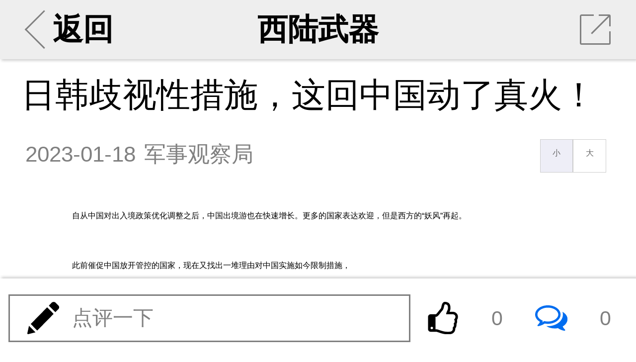

--- FILE ---
content_type: text/html; charset=UTF-8
request_url: https://m.xilu.com/v/1000010001218826.html
body_size: 17840
content:

<!DOCTYPE html>
<html lang="zh-CN">
<head>

    <meta charset="UTF-8">
    <title>日韩歧视性措施，这回中国动了真火！|出入境政策调整_西陆wap站</title>
    <meta name="viewport"
          content="width=device-width,initial-scale=1.0, user-scalable=no, minimum-scale=1.0, maximum-scale=1.0"/>
    <meta name="apple-mobile-web-app-capable" content="yes"/>
    <meta name="apple-mobile-web-app-status-bar-style" content="black"/>
    <meta http-equiv="X-UA-Compatible" content="IE=10,chrome=1"/>
    <meta name="keywords" content="出入境政策调整"/>
    <meta name="description"
          content="日韩歧视性措施，这回中国动了真火！"/>
    <meta name="baidu-site-verification" content="QALyYopdXV"/>
    <link type="image/x-icon" rel="shortcut icon" href="/icon.png"/>
    <link type="text/css" rel="stylesheet" href="/css/main.min.css"/>
    <link href="//hm.baidu.com/hm.gif?si=cedd8cbdba88d7634e913e59678c37f4&amp;et=0&amp;nv=1&amp;st=3&amp;su=&amp;v=wap-0-0.2&amp;rnd=8240747594" rel="stylesheet" type="text/css"/>



        




    <script src="/js/echo.js"></script>
    <script src="/js/jquery.js"></script>


    <script>

        echo.init({
            callback: function(element, op) {
                if(op === 'load') {
                    element.classList.add('loaded');
                } else {
                    element.classList.remove('loaded');
                }
            }
        });


    </script>


    <!--激励视频推广弹出框 statr-->

    <!--激励视频推广弹出框 end-->




</head>

<body>



<!--第二页弹出app安装提示-->
<script>
    function openApp(e) {
        window.location.href = 'http://wap.moyou.cn/xiluqd.html';
    }
</script>
<style>

    .xs{display: none;}
    .cox {position: fixed; width: 100%; display: none; top: 0; right: 0; bottom: 0; left: 0; overflow: hidden; outline: 0;
        -webkit-overflow-scrolling: touch; background-color: rgb(0, 0, 0); filter: alpha(opacity=60); background-color: rgba(0, 0, 0, 0.6); z-index: 9999;
    }

    .tc .closebtn {clear: both;}
    .tc h2{cursor: move;position: fixed;margin-top: 2%;width: 60%;text-align: center;}
    .tc h2 a{text-decoration:none;outline:none;}
    .tc h2 img {width:20%;text-align: center;}

    .tc{width: 85%;
        position: fixed;
        right: 0;
        left: 0;
        bottom: 40%;
        margin: auto;
        border-radius: 12px;
    }
    .wapapp2-btn {
        width: 70%;
        text-align: center;
        margin-top: 40px;
        position: absolute;
        bottom: 16px;
        right: 0;
        font-weight: 600;
    }
    .wapapp2-btn a {
        float: right;
        margin-right: 12px;
        display: block;
        color: #747474;
        text-decoration: none;
        font-size: 15px;
    }
    .tc img {
        width: 100%;
        height: auto;
    }

    .wapapp3-btn {width: 100%; text-align: center; margin-top: 40px;   position: absolute; bottom: 16px; left: 0; font-weight: 600;}
    .wapapp3-btn a{width: 100%; float: left; display: block;text-decoration:none;font-size: 16px;color:#ff6c00;}
</style>
<script>
    function cancel() {
        var oBox = document.getElementById('d2');
        oBox.style.display = 'none';

        //window.location.href = "/v/1000010001218826_2.html";
    }

    function openApp2(e) {

        var oBox = document.getElementById('d1');
        oBox.style.display = 'block';

        var u = window.navigator.userAgent;
        var isAndroid = u.indexOf('Android') > -1 || u.indexOf('Linux') > -1; //android终端或者uc浏览器
        var isiOS = !!u.match(/\(i[^;]+;( U;)? CPU.+Mac OS X/);
        if (isAndroid) {
            android(1,1,1);
        }
        if (isiOS) {
            ios();
        }
    }

    function showdiv(url) {
        var oBox = document.getElementById('d1');
        oBox.style.display = 'none';
        var oBox = document.getElementById('d2');
        oBox.style.display = 'block';
        document.getElementById('d2link').setAttribute('href', url);
    }

    function android(a,b,c) {
        var _clickTime = new Date().getTime();
        window.location.href = 'xijuapp://moyou.cn/open?action=newsDetail&analyticsKey=newsDetail&routeName=newsDetail&filename=1000010001218826&newsTitle=日韩歧视性措施，这回中国动了真火！';


        /***打开app的协议，有安卓同事提供***/

            //启动间隔20ms运行的定时器，并检测累计消耗时间是否超过3000ms，超过则结束
        var _count = 0, intHandle;
        intHandle = setInterval(function () {
            _count++;
            var elsTime = new Date().getTime() - _clickTime;
            if (_count >= 100 || elsTime > 3000) {
                console.log(_count)
                console.log(elsTime)
                clearInterval(intHandle);
                //检查app是否打开
                if (document.hidden || document.webkitHidden) {
                    // 打开了
                    window.close();
                }else{
                    //window.location.href = 'http://app.moyou.cn/xiju-1.1.6-fenxiang-release.apk';

                    var iswei = isWeiXin();
                    if(iswei) {
                        showdiv('https://sj.qq.com/myapp/detail.htm?apkName=com.qunze.xiju');

                    } else {
                        showdiv('http://app.moyou.cn/xiju-1.1.9-xilu-release.apk');
                    }

                }
            }
        }, 20);

    }

    function ios() {
        var _clickTime = +(new Date());
        var ifr = document.createElement("iframe");
        ifr.src = "xijuapp://moyou.cn/open?action=newsDetail&analyticsKey=newsDetail&routeName=newsDetail&filename=1000010001218826&newsTitle=日韩歧视性措施，这回中国动了真火！";
        /***打开app的协议，有ios同事提供***/
        ifr.style.display = "none";
        document.body.appendChild(ifr);
        //启动间隔20ms运行的定时器，并检测累计消耗时间是否超过3000ms，超过则结束
        var _count = 0, intHandle;
        intHandle = setInterval(function () {
            _count++;
            var elsTime = +(new Date()) - _clickTime;
            console.log(_count, elsTime, +(new Date()), _clickTime)
            if (_count >= 100 || elsTime > 3000) {
                clearInterval(intHandle);
                document.body.removeChild(ifr);
                //检查app是否打开
                if (document.hidden || document.webkitHidden) {
                    // 打开了
                    window.close();
                }else{
                    //苹果跳转
                    //window.location.href = 'https://apps.apple.com/cn/app/%E8%A5%BF%E6%A1%94/id1480992872';
                    showdiv('https://apps.apple.com/cn/app/%E8%A5%BF%E6%A1%94/id1480992872');
                }
            }
        }, 20);
    }

    function isWeiXin(){
        var ua = window.navigator.userAgent.toLowerCase();
        if(ua.match(/MicroMessenger/i) == 'micromessenger'){
            return true;
        }else{
            return false;
        }
    }

</script>
<div id="d1" class="cox xs">
    <div class="tc">
        <img src="//m.xilu.com/images/game/wapapptg-01.png">
    </div>
</div>
<div id="d2" class="cox xs">
    <div class="tc">
        <img src="//m.xilu.com/images/game/wapapptg-02bg.png">
        <div class="wapapp2-btn">
            <a href="" style=" color: #ff6c00;width:45%" id="d2link"><img src="//m.xilu.com/images/game/wapapptg-02btn.png" ></a>
            <a href="javascript:void(0);" onclick="cancel()" style="color: #747474;width: 35%;margin-top:4px;" id="cancel">继续阅读</a>
        </div>
    </div>

</div>


<!--第二页弹出app安装提示结束-->

<section id="news">
    <ul class="banner bannerView background_gary">
        <li class="leftArea centerArea">
                        <a href="/index.html#rec">
                <div class="leftClickArea">
                    <div class="iconBackArrow"></div>
                    返回
                </div>
            </a>
        </li>
        <li class="centerArea">
                        <a href="/list_1142.html">西陆武器</a>
        </li>
        <li class="rightArea">
            <div onClick="toshare()" class="iconShare">
                <div class="trSpace"></div>
                <hr class="slash"/>
            </div>
        </li>
    </ul>

    <div class="mainContainer mainContainerView">
                <section class="content">
            
            <h2 class="tj_title">日韩歧视性措施，这回中国动了真火！</h2>

            
            <div class="intro">
                <time>2023-01-18</time>
                <div class="from">军事观察局</div>
                <div class="fontResizer func">
                    <a href="javascript:void(0);" class="smallFont">小</a><a href="javascript:void(0);" class="largeFont">大</a>
                </div>
            </div>


            <!--会员免费听 statr-->
                        <!--会员免费听 end-->


                    <div class="main fontsizebox">
            <!-- -->            <p>自从中国对出入境政策优化调整之后，中国出境游也在快速增长。更多的国家表达欢迎，但是西方的&ldquo;妖风&rdquo;再起。</p>
<p>此前催促中国放开管控的国家，现在又找出一堆理由对中国实施如今限制措施，</p>
<p align="center"><img src="//img5.xilu.com/images/2023/0118/2255be3cb761d323b92eda9f71005f6b.jpg" /></p><a href="https://mobile.yangkeduo.com/attendance.html?type=1&id=193559&_pdd_fs=1&_pdd_tc=ffffff&_pdd_sbs=1&pid=35199387_253682085&_x_ddjb_dmn=%7B%22cpsSign%22%3A%22CM_230629_35199387_253682085_549f956b0dcef2061ac637190c703cda%22%2C%22id%22%3A%22193559%22%2C%22type%22%3A%221%22%7D&cpsSign=CM_230629_35199387_253682085_549f956b0dcef2061ac637190c703cda&_x_ddjb_act=%7B%22st%22%3A%223%22%7D&duoduo_type=2&launch_pdd=1&_pdd_fs=1&_pdd_tc=ffffff&_pdd_sbs=1&campaign=ddjb&cid=launch_" style="color:#ff0f19;background: #fbfbf1;font-weight: bold;">拼多多暑假大促，升温降价，全品类暑期大促 →</a>
<p>美国带头对中国旅客采取强制性限制入境措施，此外包括日本、韩国、加拿大、意大利、西班牙、比利时、摩洛哥等国也紧随其后，造成了极其恶劣的影响。</p>
<p>这个问题根源在于大部分国家入境政策都是一视同仁的，不是专门针对中国入境游客的，各国有各国的入境政策，这种本就无可厚非，我们表示尊重。</p>
<p>但是这些国家很明显就是为了政治操弄，一边攻击中国防疫措施，一边发布专门针对中国游客的歧视性入境政策。</p>
<p>而相对于美国和欧洲部分国家，最让人意外的是日韩这次更是走上极度偏激的道路，简直就是一场政治秀，而不是为了防疫。</p>
<p>根据目前的信息得知，韩国如今全程对中国人的检查最严，却只开几个通道，造成效率极底，而且强制性要求落地核酸检测费用高达8万韩元。        </div>
</section>



<!--             <div class="jin-extend">
                <a href="//wap.moyou.cn/xiluqd.html">
                    <p class="tit">觉得好看&nbsp;&nbsp;&nbsp;&nbsp;请点击这里&nbsp;&nbsp;<span
                            style="font-size:20px;font-weight: bold;">&darr;&darr;&darr;</span></p>
                    <img src="//wap.moyou.cn/images/fys.jpg">
                </a>
            </div>
        -->
<div style="text-align: center;" class="mb10 mt5 fs30">
            <font style="color: #069700;" class="page-next mr5">上一页</font>
        <select onchange="window.location=this.value;">
                    <option  selected="selected"                 value="/v/1000010001218826_1.html">1                / 3</option>
                    <option                 value="/v/1000010001218826_2.html">2                / 3</option>
                    <option                 value="/v/1000010001218826_3.html">3                / 3</option>
            </select>


    

    <a href="/v/1000010001218826_2.html" style="color: #069700;" class="page-next ml5">下一页</a>

</div>

<div class='jbnhhd' data-vip='s-wap-1142-12-1489-245fc583c1a1bd1ea470697d4c8b836ead8daa44-cont'><div style="width:100%; margin:10px 0; border-radius:8px; overflow:hidden;"><a  href="https://img5.xilu.com/app/download/xilu-1.0.0-3100000-release.apk" target="_blank" rel="noopener noreferrer" style="display:block; width:100%;"><img  src="http://img5.xilu.com/app/xl_banner_01.png"  style="width:100%; height:200px; display:block; object-fit:cover; cursor:pointer;" alt="西陆网APP下载"></a></div></div>
<div class="listsTitle">大家都在看</div>


<section class="lists ">
                    
            
                            <section>
                    <a class="itemList"
                       href="/v/1000010001253449.html">
                        <div class="itemImages"><img  data-echo="//img5.xilu.com/images/2025/1103/f150eb9d047715e81f98cc2bb10e2289.jpg"/></div>
                        <dl class="itemContent">
                            <dt class="itemTitle">美中关系从未如此之好？美国不光有心事，还有心无力！</dt>
                            <dd class="itemMore">
                                <p class="itemTag"><span>相关</span></p>

                                <p class="itemReadNum"><span>阅读</span><span>28321</span></p>
                            </dd>
                        </dl>
                    </a>
                </section>
                        
        
            
                            <section>
                    <a class="itemList"
                       href="/v/1000010001254079.html">
                        <div class="itemImages"><img  data-echo="//img5.xilu.com/images/2025/1125/d97e927525b66572400910b4cb0d7459.jpg"/></div>
                        <dl class="itemContent">
                            <dt class="itemTitle">高市早苗丢脸丢到全世界，又得罪两个“狠角色”</dt>
                            <dd class="itemMore">
                                <p class="itemTag"><span>相关</span></p>

                                <p class="itemReadNum"><span>阅读</span><span>20846</span></p>
                            </dd>
                        </dl>
                    </a>
                </section>
                        
        
            
                            <section>
                    <a class="itemList"
                       href="/v/1000010001252748.html">
                        <div class="itemImages"><img  data-echo="//img5.xilu.com/images/2025/1009/abe5631521dfa536a0ed64566468843c.jpg"/></div>
                        <dl class="itemContent">
                            <dt class="itemTitle">美联邦航空局称政府“停摆”波及其信息服务</dt>
                            <dd class="itemMore">
                                <p class="itemTag"><span>相关</span></p>

                                <p class="itemReadNum"><span>阅读</span><span>16875</span></p>
                            </dd>
                        </dl>
                    </a>
                </section>
                        
        
            
                            <section>
                    <a class="itemList"
                       href="/v/1000010001255174.html">
                        <div class="itemImages"><img  data-echo="//img5.xilu.com/images/2025/1231/b57ff4633c19f300bd83f786e7349685.jpg"/></div>
                        <dl class="itemContent">
                            <dt class="itemTitle">斩首利剑出鞘，“台独”穷途末路</dt>
                            <dd class="itemMore">
                                <p class="itemTag"><span>相关</span></p>

                                <p class="itemReadNum"><span>阅读</span><span>16250</span></p>
                            </dd>
                        </dl>
                    </a>
                </section>
                        
        
            
                            <section>
                    <a class="itemList"
                       href="/v/1000010001253792.html">
                        <div class="itemImages"><img  data-echo="//img5.xilu.com/images/2025/1114/72f6f27a3843992da381c558c1cb0d66.jpg"/></div>
                        <dl class="itemContent">
                            <dt class="itemTitle">中日交锋强度升级：孙卫东奉示召见日本大使</dt>
                            <dd class="itemMore">
                                <p class="itemTag"><span>相关</span></p>

                                <p class="itemReadNum"><span>阅读</span><span>15358</span></p>
                            </dd>
                        </dl>
                    </a>
                </section>
                        
        
            
                            <section>
                    <a class="itemList"
                       href="/v/1000010001252532.html">
                        <div class="itemImages"><img  data-echo="//img5.xilu.com/images/2025/0925/9d1ef437715b71207208534af36319ac.jpg"/></div>
                        <dl class="itemContent">
                            <dt class="itemTitle">中国海军三型舰载机在福建舰成功完成起降训练</dt>
                            <dd class="itemMore">
                                <p class="itemTag"><span>相关</span></p>

                                <p class="itemReadNum"><span>阅读</span><span>14499</span></p>
                            </dd>
                        </dl>
                    </a>
                </section>
                        
        
            
                            <section>
                    <a class="itemList"
                       href="/v/1000010001254163.html">
                        <div class="itemImages"><img  data-echo="//img5.xilu.com/images/2025/1127/2af0470e4bb5f4668cfebabf96a74ed9.jpg"/></div>
                        <dl class="itemContent">
                            <dt class="itemTitle">20式“火药桶”虚实：日本军扩与东亚危局</dt>
                            <dd class="itemMore">
                                <p class="itemTag"><span>相关</span></p>

                                <p class="itemReadNum"><span>阅读</span><span>13878</span></p>
                            </dd>
                        </dl>
                    </a>
                </section>
                        
        
            
                            <section>
                    <a class="itemList"
                       href="/v/1000010001254162.html">
                        <div class="itemImages"><img  data-echo="//img5.xilu.com/images/2025/1127/f04d055b5b8ae85a5f4f0cb4739ed556.jpg"/></div>
                        <dl class="itemContent">
                            <dt class="itemTitle">日本导弹部署：西南诸岛成战略“火药桶”</dt>
                            <dd class="itemMore">
                                <p class="itemTag"><span>相关</span></p>

                                <p class="itemReadNum"><span>阅读</span><span>13684</span></p>
                            </dd>
                        </dl>
                    </a>
                </section>
                        
        
            
                            <section>
                    <a class="itemList"
                       href="/v/1000010001253992.html">
                        <div class="itemImages"><img  data-echo="//img5.xilu.com/images/2025/1121/82c2d7167aef465c2950c00e8942424b.jpg"/></div>
                        <dl class="itemContent">
                            <dt class="itemTitle">日本旅游退单+水产品禁令：餐饮业“双重暴击”</dt>
                            <dd class="itemMore">
                                <p class="itemTag"><span>相关</span></p>

                                <p class="itemReadNum"><span>阅读</span><span>12878</span></p>
                            </dd>
                        </dl>
                    </a>
                </section>
                        
        
            
                            <section>
                    <a class="itemList"
                       href="/v/1000010001254083.html">
                        <div class="itemImages"><img  data-echo="//img5.xilu.com/images/2025/1125/580081f8a0998c17e47f40ff31dead59.jpg"/></div>
                        <dl class="itemContent">
                            <dt class="itemTitle">高市早苗G20迟到风波：荒诞闹剧背后的日本困局</dt>
                            <dd class="itemMore">
                                <p class="itemTag"><span>相关</span></p>

                                <p class="itemReadNum"><span>阅读</span><span>12781</span></p>
                            </dd>
                        </dl>
                    </a>
                </section>
                        
            </section>

<div class="listsTitle">热门评论</div>
<!--
            <div class="jin-extend" onclick="openApp()">
                <img src="https://m.xilu.com/images/appimg/5292.jpg">
            </div>
        -->
<!--
            <div class="jin-extend" onclick="openApp()">
                <img src="https://m.xilu.com/images/appimg/5292.jpg">
            </div>
        --><section class="commentMain commentZone"></section>

<div class="listsTitle">更多精彩内容</div>

<script type="text/javascript">document.write(unescape("%3Cspan id='cnzz_stat_icon_1279525797'%3E%3C/span%3E%3Cscript src='https://w.cnzz.com/c.php%3Fid%3D1279525797' type='text/javascript'%3E%3C/script%3E"));</script>

<!--             <div class="jin-extend" onclick="openApp()">
                <img src="https://m.xilu.com/images/appimg/Appnr5.jpg">
            </div>
        --><section>

                    
                        
                            <section>
                    <a class="itemList"
                       href="/v/1000010001255978.html">
                        <div class="itemImages">
                            <img  data-echo="//img5.xilu.com/images/2026/0128/8a3fc8024ae230ffaf4127fee70e2dc1.jpg"/>
                        </div>
                        <dl class="itemContent">
                            <dt class="itemTitle">2.78亿账单未付，全球卫生危机加剧</dt>
                            <dd class="itemMore">
                                <p class="itemTag"><span>最热</span></p>

                                <p class="itemReadNum"><span>阅读</span><span>238</span></p>
                            </dd>
                        </dl>
                    </a>
                </section>
            
            
        
                        
                            <a class="itemList type2"
                   href="/v/1000010001255977.html">
                    <div class="itemTitle">美国“退群”成瘾：撕裂全球卫生治理的利刃</div>
                    <dl class="itemImagesSet">
                        <dd class="itemImages">
                            <img  data-echo="//img5.xilu.com/images/2026/0128/7a6d6f01db5210f61d8b7e3b8eb8c65f.jpg"/>
                        </dd>
                        <dd class="itemImages">
                            <img  data-echo="//img5.xilu.com/images/2026/0128/26d1e588a784bf190755619e03031f13.jpg"/>
                        </dd>
                        <dd class="itemImages">
                            <img  data-echo="//img5.xilu.com/images/2026/0128/5f80f280ab73a7872816fcec8fd06724.jpg"/>
                        </dd>
                    </dl>
                    <dl class="itemContent">
                        <dd class="itemMore">
                            <p class="itemTag"><span>最热</span></p>

                            <p class="itemReadNum"><span>阅读</span><span>220</span></p>

                            <p class="itemTime"><span>刚刚</span></p>
                        </dd>
                    </dl>
                </a>
            
                                        
        
                        
                            <section>
                    <a class="itemList"
                       href="/v/1000010001255979.html">
                        <div class="itemImages">
                            <img  data-echo="//img5.xilu.com/images/2026/0128/afb0f2bd2e8b1e2b17773dfe2b271e2c.jpg"/>
                        </div>
                        <dl class="itemContent">
                            <dt class="itemTitle">美国退群世卫：中国卫生体系机遇与挑战并存</dt>
                            <dd class="itemMore">
                                <p class="itemTag"><span>最热</span></p>

                                <p class="itemReadNum"><span>阅读</span><span>36</span></p>
                            </dd>
                        </dl>
                    </a>
                </section>
            
            
        
                        
                            <a class="itemList type2"
                   href="/v/1000010001255980.html">
                    <div class="itemTitle">美国甩锅世卫：全球卫生安全遭无情践踏</div>
                    <dl class="itemImagesSet">
                        <dd class="itemImages">
                            <img  data-echo="//img5.xilu.com/images/2026/0128/8a9f978b827fa13c5eac79973e1521f1.jpg"/>
                        </dd>
                        <dd class="itemImages">
                            <img  data-echo="//img5.xilu.com/images/2026/0128/980c8637c7bc93a55209b9695e8583d6.jpg"/>
                        </dd>
                        <dd class="itemImages">
                            <img  data-echo="//img5.xilu.com/images/2026/0128/2b48a8f4c00c46bc7ef6bacef5e94061.jpg"/>
                        </dd>
                    </dl>
                    <dl class="itemContent">
                        <dd class="itemMore">
                            <p class="itemTag"><span>最热</span></p>

                            <p class="itemReadNum"><span>阅读</span><span>0</span></p>

                            <p class="itemTime"><span>刚刚</span></p>
                        </dd>
                    </dl>
                </a>
            
                                        
        
                        
                            <section>
                    <a class="itemList"
                       href="/v/1000010001255934.html">
                        <div class="itemImages">
                            <img  data-echo="//img5.xilu.com/images/2026/0127/731cd38dd1df4c6adddcfba16a87e713.jpg"/>
                        </div>
                        <dl class="itemContent">
                            <dt class="itemTitle">印度尼帕疫情来袭，中国输入风险可控</dt>
                            <dd class="itemMore">
                                <p class="itemTag"><span>最热</span></p>

                                <p class="itemReadNum"><span>阅读</span><span>1872</span></p>
                            </dd>
                        </dl>
                    </a>
                </section>
            
            
        
                        
                            <a class="itemList type2"
                   href="/v/1000010001255930.html">
                    <div class="itemTitle">武汉病毒所突破：VV116为尼帕病毒防治带来曙光</div>
                    <dl class="itemImagesSet">
                        <dd class="itemImages">
                            <img  data-echo="//img5.xilu.com/images/2026/0127/b1c656d763248af27423faaa8361ad1c.jpg"/>
                        </dd>
                        <dd class="itemImages">
                            <img  data-echo="//img5.xilu.com/images/2026/0127/2eb1b498d872dc81cf34ba558b6bd907.jpg"/>
                        </dd>
                        <dd class="itemImages">
                            <img  data-echo="//img5.xilu.com/images/2026/0127/e3bdc4d7ea3b524169e42ce747957097.jpg"/>
                        </dd>
                    </dl>
                    <dl class="itemContent">
                        <dd class="itemMore">
                            <p class="itemTag"><span>最热</span></p>

                            <p class="itemReadNum"><span>阅读</span><span>2865</span></p>

                            <p class="itemTime"><span>01-27</span></p>
                        </dd>
                    </dl>
                </a>
            
                                        
        
                        
                            <a class="itemList type2"
                   href="/v/1000010001255931.html">
                    <div class="itemTitle">生椰枣汁藏危机：印度尼帕疫情敲响警钟</div>
                    <dl class="itemImagesSet">
                        <dd class="itemImages">
                            <img  data-echo="//img5.xilu.com/images/2026/0127/17ebf659f3f4eb14cb33526dbd1d8637.jpg"/>
                        </dd>
                        <dd class="itemImages">
                            <img  data-echo="//img5.xilu.com/images/2026/0127/1c90aacb429139053a6c16df7fd1b7d1.jpg"/>
                        </dd>
                        <dd class="itemImages">
                            <img  data-echo="//img5.xilu.com/images/2026/0127/a280f34c594b6cfe28061974117eb03f.jpg"/>
                        </dd>
                    </dl>
                    <dl class="itemContent">
                        <dd class="itemMore">
                            <p class="itemTag"><span>最热</span></p>

                            <p class="itemReadNum"><span>阅读</span><span>1775</span></p>

                            <p class="itemTime"><span>01-27</span></p>
                        </dd>
                    </dl>
                </a>
            
            
        
                        
                            <section>
                    <a class="itemList"
                       href="/v/1000010001255932.html">
                        <div class="itemImages">
                            <img  data-echo="//img5.xilu.com/images/2026/0127/2c095e06b2d6cb8f00b472cfb22ffb3c.jpg"/>
                        </div>
                        <dl class="itemContent">
                            <dt class="itemTitle">尼帕病毒检测能力筑牢防线，中国应对有方</dt>
                            <dd class="itemMore">
                                <p class="itemTag"><span>最热</span></p>

                                <p class="itemReadNum"><span>阅读</span><span>1480</span></p>
                            </dd>
                        </dl>
                    </a>
                </section>
            
                                        
        
                        
                            <a class="itemList type2"
                   href="/v/1000010001255933.html">
                    <div class="itemTitle">印度尼帕疫情引关注，A股检测股逆势上扬</div>
                    <dl class="itemImagesSet">
                        <dd class="itemImages">
                            <img  data-echo="//img5.xilu.com/images/2026/0127/0be617dffb56026b258b289b6ceeea9e.jpg"/>
                        </dd>
                        <dd class="itemImages">
                            <img  data-echo="//img5.xilu.com/images/2026/0127/5369f57cf6ddd454f8686a509354265d.jpg"/>
                        </dd>
                        <dd class="itemImages">
                            <img  data-echo="//img5.xilu.com/images/2026/0127/5e61801d9cc587cac3a3495e40aeafe2.jpg"/>
                        </dd>
                    </dl>
                    <dl class="itemContent">
                        <dd class="itemMore">
                            <p class="itemTag"><span>最热</span></p>

                            <p class="itemReadNum"><span>阅读</span><span>1319</span></p>

                            <p class="itemTime"><span>01-27</span></p>
                        </dd>
                    </dl>
                </a>
            
            
        
                        
                            <a class="itemList type2"
                   href="/v/1000010001255890.html">
                    <div class="itemTitle">尼帕病毒冲击全球：旅游经济承压，春运防控升级</div>
                    <dl class="itemImagesSet">
                        <dd class="itemImages">
                            <img  data-echo="//img5.xilu.com/images/2026/0126/7c5c5c9b310733955863d781f4206bdf.jpg"/>
                        </dd>
                        <dd class="itemImages">
                            <img  data-echo="//img5.xilu.com/images/2026/0126/be6d19af3148c7799adf0791aa012a52.jpg"/>
                        </dd>
                        <dd class="itemImages">
                            <img  data-echo="//img5.xilu.com/images/2026/0126/eb0ee3e9a50c923d8930b3977005b419.jpg"/>
                        </dd>
                    </dl>
                    <dl class="itemContent">
                        <dd class="itemMore">
                            <p class="itemTag"><span>最热</span></p>

                            <p class="itemReadNum"><span>阅读</span><span>5987</span></p>

                            <p class="itemTime"><span>01-26</span></p>
                        </dd>
                    </dl>
                </a>
            
                                        
        
                        
                            <section>
                    <a class="itemList"
                       href="/v/1000010001255889.html">
                        <div class="itemImages">
                            <img  data-echo="//img5.xilu.com/images/2026/0126/61814cf05d8ace78e5e9d9403e1e2d0d.jpg"/>
                        </div>
                        <dl class="itemContent">
                            <dt class="itemTitle">法律筑基+科技赋能：中国严防尼帕病毒输入</dt>
                            <dd class="itemMore">
                                <p class="itemTag"><span>最热</span></p>

                                <p class="itemReadNum"><span>阅读</span><span>5061</span></p>
                            </dd>
                        </dl>
                    </a>
                </section>
            
            
        
                        
                            <a class="itemList type2"
                   href="/v/1000010001255886.html">
                    <div class="itemTitle">印度尼帕病毒院内传播引恐慌，致死率超40%无解药</div>
                    <dl class="itemImagesSet">
                        <dd class="itemImages">
                            <img  data-echo="//img5.xilu.com/images/2026/0126/3e192389180dca7e3c0957c3333c00a6.jpg"/>
                        </dd>
                        <dd class="itemImages">
                            <img  data-echo="//img5.xilu.com/images/2026/0126/c63b91fe4090df1487050a7921323063.jpg"/>
                        </dd>
                        <dd class="itemImages">
                            <img  data-echo="//img5.xilu.com/images/2026/0126/3e192389180dca7e3c0957c3333c00a6.jpg"/>
                        </dd>
                    </dl>
                    <dl class="itemContent">
                        <dd class="itemMore">
                            <p class="itemTag"><span>最热</span></p>

                            <p class="itemReadNum"><span>阅读</span><span>4041</span></p>

                            <p class="itemTime"><span>01-26</span></p>
                        </dd>
                    </dl>
                </a>
            
                            <div class='jbnhhd' data-vip='s-wap-1142-14-1499-5fccb46376582690f82d6ae1bf87ef2594d54cd9-cont'><a class="itemList type2" href="http://www.kanshehui.cn/site/pddsp1/index.html">
                    <div class="itemTitle">双十一现货专场真如平台商家所说的那样吗？</div>
                    <dl class="itemImagesSet">
                        <dd class="itemImages">
                            <img src="http://imgwap.xilu.com/images/2022/1101/640db3b566b4788a6433627f7ee4b1f9.jpeg" style="visibility: visible;" class="loaded">
                        </dd>
                        <dd class="itemImages">
                            <img src="http://imgwap.xilu.com/images/2022/1101/53e117d0181fa8bff649aaaf9e76fb6b.jpeg" style="visibility: visible;" class="loaded">
                        </dd>
                        <dd class="itemImages">
                            <img src="http://imgwap.xilu.com/images/2022/1101/7b66a54e130ddaaaad73468da1c4c932.jpeg" style="visibility: visible;" class="loaded">
                        </dd>
                    </dl>
                    <dl class="itemContent">
                        <dd class="itemMore">
                            <p class="itemTag"><span>最热</span></p>

                            <p class="itemReadNum"><span>阅读</span><span>31145</span></p>

                            <p class="itemTime"><span>4小时前</span></p>
                        </dd>
                    </dl>
                </a></div>            
        
                        
                            <a class="itemList type2"
                   href="/v/1000010001255887.html">
                    <div class="itemTitle">尼帕病毒：从丛林到病房的致命跨越</div>
                    <dl class="itemImagesSet">
                        <dd class="itemImages">
                            <img  data-echo="//img5.xilu.com/images/2026/0126/13d68660705e34f8a18876c65da127b4.jpg"/>
                        </dd>
                        <dd class="itemImages">
                            <img  data-echo="//img5.xilu.com/images/2026/0126/061ad241f1e2805ed0f9c2bb5dd029e6.jpg"/>
                        </dd>
                        <dd class="itemImages">
                            <img  data-echo="//img5.xilu.com/images/2026/0126/ba441d18c88df0af39284b4fa07aeba9.jpg"/>
                        </dd>
                    </dl>
                    <dl class="itemContent">
                        <dd class="itemMore">
                            <p class="itemTag"><span>最热</span></p>

                            <p class="itemReadNum"><span>阅读</span><span>2954</span></p>

                            <p class="itemTime"><span>01-26</span></p>
                        </dd>
                    </dl>
                </a>
            
            
        
                        
                            <a class="itemList type2"
                   href="/v/1000010001255888.html">
                    <div class="itemTitle">泰国启动“海陆空”立体筛查 筑牢尼帕病毒防火墙</div>
                    <dl class="itemImagesSet">
                        <dd class="itemImages">
                            <img  data-echo="//img5.xilu.com/images/2026/0126/eb306b01c908c56daff9e8ad444113e7.jpg"/>
                        </dd>
                        <dd class="itemImages">
                            <img  data-echo="//img5.xilu.com/images/2026/0126/96090ffce83d898f28383e66c60018bb.jpg"/>
                        </dd>
                        <dd class="itemImages">
                            <img  data-echo="//img5.xilu.com/images/2026/0126/501e4541cb3534edf21cc0d398ee6030.jpg"/>
                        </dd>
                    </dl>
                    <dl class="itemContent">
                        <dd class="itemMore">
                            <p class="itemTag"><span>最热</span></p>

                            <p class="itemReadNum"><span>阅读</span><span>2121</span></p>

                            <p class="itemTime"><span>01-26</span></p>
                        </dd>
                    </dl>
                </a>
            
                            <div class='jbnhhd' data-vip='s-wap-1142-14-1500-4d32ef15a264bff18d4f1b075ba6498812f8312b-cont'><div id="d1" style="position:fixed; bottom:30px; right:0px; width: 120px;  height: 80px; ">
            <div class="c1">
              <a href="https://mobile.yangkeduo.com/promotion_op.html?type=27&id=193292&pid=35199387_253682085&_x_ddjb_dmn=%7B%22cpsSign%22%3A%22CM_230629_35199387_253682085_092b938a2982ec724e96a74c340ca77f%22%2C%22id%22%3A%22193292%22%2C%22type%22%3A%2227%22%7D&cpsSign=CM_230629_35199387_253682085_092b938a2982ec724e96a74c340ca77f&_x_ddjb_act=%7B%22st%22%3A%223%22%7D&duoduo_type=2&launch_pdd=1&campaign=ddjb&cid=launch_" target="_blank"><img src="http://imgwap.xilu.com/images/2023/0629/41b43608e7b0118293259bbf591ee63b.jpg" style="width: 100%; height: 100%; border-radius:12px 0 0 12px;"></a>
            </div>
            <div class="c1" style="display: none;">
                <a href="https://mobile.yangkeduo.com/promotion_op.html?type=27&id=192711&pid=35199387_253682085&_x_ddjb_dmn=%7B%22cpsSign%22%3A%22CM_230629_35199387_253682085_815b0748a239d1b5457b6b54d2e2a2af%22%2C%22id%22%3A%22192711%22%2C%22type%22%3A%2227%22%7D&cpsSign=CM_230629_35199387_253682085_815b0748a239d1b5457b6b54d2e2a2af&_x_ddjb_act=%7B%22st%22%3A%223%22%7D&duoduo_type=2&launch_pdd=1&campaign=ddjb&cid=launch_"><img src="http://imgwap.xilu.com/images/2023/0629/e3e8a1e6bff61f67d7635aa8ab4ce126.jpg" style="width: 100%; height: 100%; border-radius:12px 0 0 12px;"></a>
            </div>
        </div>
        
        
        <script>
            $(function() {var i =0;$(".c1").eq(0).show().siblings().hide();setInterval(function() {i++;if (i ==2) {i =0;}
            $(".c1").eq(i).show().siblings().hide();},2000);});
        </script>
        <div style="clear: both"></div></div>            
        
                        
                            <a class="itemList type2"
                   href="/v/1000010001255830.html">
                    <div class="itemTitle">300万船票：撬动全球航天经济新支点</div>
                    <dl class="itemImagesSet">
                        <dd class="itemImages">
                            <img  data-echo="//img5.xilu.com/images/2026/0123/9362e7ad731bb4d7b52e6e4b8adb65f1.jpg"/>
                        </dd>
                        <dd class="itemImages">
                            <img  data-echo="//img5.xilu.com/images/2026/0123/8d34afc3ff249d08497524c124917fe5.jpg"/>
                        </dd>
                        <dd class="itemImages">
                            <img  data-echo="//img5.xilu.com/images/2026/0123/4b8cc4b73474d9bd99f8b84af2e85474.jpg"/>
                        </dd>
                    </dl>
                    <dl class="itemContent">
                        <dd class="itemMore">
                            <p class="itemTag"><span>最热</span></p>

                            <p class="itemReadNum"><span>阅读</span><span>6422</span></p>

                            <p class="itemTime"><span>01-23</span></p>
                        </dd>
                    </dl>
                </a>
            
            
        
                        
                            <section>
                    <a class="itemList"
                       href="/v/1000010001255826.html">
                        <div class="itemImages">
                            <img  data-echo="//img5.xilu.com/images/2026/0123/41d7d0ff1bdcc77f2c04e88318911f20.jpg"/>
                        </div>
                        <dl class="itemContent">
                            <dt class="itemTitle">星辰之约开启，中国首批20余人订票</dt>
                            <dd class="itemMore">
                                <p class="itemTag"><span>最热</span></p>

                                <p class="itemReadNum"><span>阅读</span><span>5056</span></p>
                            </dd>
                        </dl>
                    </a>
                </section>
            
                                        
        
                        
                            <a class="itemList type2"
                   href="/v/1000010001255828.html">
                    <div class="itemTitle">穿越者壹号：中国商业航天的“破界者”</div>
                    <dl class="itemImagesSet">
                        <dd class="itemImages">
                            <img  data-echo="//img5.xilu.com/images/2026/0123/9e769550ebd45d64883dd05c01578a05.jpg"/>
                        </dd>
                        <dd class="itemImages">
                            <img  data-echo="//img5.xilu.com/images/2026/0123/e7a47f952c21216e77b933ef8719e466.jpg"/>
                        </dd>
                        <dd class="itemImages">
                            <img  data-echo="//img5.xilu.com/images/2026/0123/326fda5615094531ccbd1256b306f1a2.jpg"/>
                        </dd>
                    </dl>
                    <dl class="itemContent">
                        <dd class="itemMore">
                            <p class="itemTag"><span>最热</span></p>

                            <p class="itemReadNum"><span>阅读</span><span>4553</span></p>

                            <p class="itemTime"><span>01-23</span></p>
                        </dd>
                    </dl>
                </a>
            
            
        
                        
                            <section>
                    <a class="itemList"
                       href="/v/1000010001255829.html">
                        <div class="itemImages">
                            <img  data-echo="//img5.xilu.com/images/2026/0123/7c8a059978d05cfba2cefeade0059166.jpg"/>
                        </div>
                        <dl class="itemContent">
                            <dt class="itemTitle">300万太空票：打工者的星辰梦何时照进现实？</dt>
                            <dd class="itemMore">
                                <p class="itemTag"><span>最热</span></p>

                                <p class="itemReadNum"><span>阅读</span><span>3911</span></p>
                            </dd>
                        </dl>
                    </a>
                </section>
            
                                        
        
                        
                            <a class="itemList type2"
                   href="/v/1000010001255827.html">
                    <div class="itemTitle">300万太空船票：商业狂欢下的技术突围与现实挑战</div>
                    <dl class="itemImagesSet">
                        <dd class="itemImages">
                            <img  data-echo="//img5.xilu.com/images/2026/0123/719bdb57b7dc3be99a05335794abff9b.jpg"/>
                        </dd>
                        <dd class="itemImages">
                            <img  data-echo="//img5.xilu.com/images/2026/0123/248e39e5ee052725a6a9270b66b26f3c.jpg"/>
                        </dd>
                        <dd class="itemImages">
                            <img  data-echo="//img5.xilu.com/images/2026/0123/a89337c76128201e78dc0dfb4e82526a.jpg"/>
                        </dd>
                    </dl>
                    <dl class="itemContent">
                        <dd class="itemMore">
                            <p class="itemTag"><span>最热</span></p>

                            <p class="itemReadNum"><span>阅读</span><span>3647</span></p>

                            <p class="itemTime"><span>01-23</span></p>
                        </dd>
                    </dl>
                </a>
            
            
        
                        
                            <a class="itemList type2"
                   href="/v/1000010001255787.html">
                    <div class="itemTitle">美加关税战升级：中国外贸与北极经济新变局</div>
                    <dl class="itemImagesSet">
                        <dd class="itemImages">
                            <img  data-echo="//img5.xilu.com/images/2026/0122/5382f9968605df877f5eae8003b644ff.jpg"/>
                        </dd>
                        <dd class="itemImages">
                            <img  data-echo="//img5.xilu.com/images/2026/0122/a7d2df2718ec14d39e05abe6a8f2e88d.jpg"/>
                        </dd>
                        <dd class="itemImages">
                            <img  data-echo="//img5.xilu.com/images/2026/0122/307ae557e44355d967117f564a0b6a3f.jpg"/>
                        </dd>
                    </dl>
                    <dl class="itemContent">
                        <dd class="itemMore">
                            <p class="itemTag"><span>最热</span></p>

                            <p class="itemReadNum"><span>阅读</span><span>4932</span></p>

                            <p class="itemTime"><span>01-22</span></p>
                        </dd>
                    </dl>
                </a>
            
                                        
        
                        
                            <section>
                    <a class="itemList"
                       href="/v/1000010001255786.html">
                        <div class="itemImages">
                            <img  data-echo="//img5.xilu.com/images/2026/0122/229229a51bf45156eb2afc6e48ae0819.jpg"/>
                        </div>
                        <dl class="itemContent">
                            <dt class="itemTitle">英首相硬刚美关税施压：格陵兰归属不容交易</dt>
                            <dd class="itemMore">
                                <p class="itemTag"><span>最热</span></p>

                                <p class="itemReadNum"><span>阅读</span><span>3827</span></p>
                            </dd>
                        </dl>
                    </a>
                </section>
            
            
        
                        
                            <section>
                    <a class="itemList"
                       href="/v/1000010001255785.html">
                        <div class="itemImages">
                            <img  data-echo="//img5.xilu.com/images/2026/0122/34fb39af0e7a670a33f21cacf8b73fa4.jpg"/>
                        </div>
                        <dl class="itemContent">
                            <dt class="itemTitle">特朗普觊觎格陵兰岛：中国北极战略与外贸新挑战</dt>
                            <dd class="itemMore">
                                <p class="itemTag"><span>最热</span></p>

                                <p class="itemReadNum"><span>阅读</span><span>3366</span></p>
                            </dd>
                        </dl>
                    </a>
                </section>
            
                                        
        
                        
                            <section>
                    <a class="itemList"
                       href="/v/1000010001255784.html">
                        <div class="itemImages">
                            <img  data-echo="//img5.xilu.com/images/2026/0122/b9e83f457745337397f4724cc3f5b03d.jpg"/>
                        </div>
                        <dl class="itemContent">
                            <dt class="itemTitle">格陵兰岛自治政府预警：备足五天物资应对紧急事态</dt>
                            <dd class="itemMore">
                                <p class="itemTag"><span>最热</span></p>

                                <p class="itemReadNum"><span>阅读</span><span>3251</span></p>
                            </dd>
                        </dl>
                    </a>
                </section>
            
            
        
                        
                            <section>
                    <a class="itemList"
                       href="/v/1000010001255783.html">
                        <div class="itemImages">
                            <img  data-echo="//img5.xilu.com/images/2026/0122/e0fb18ebe2205955fc3b506f0c7fffb3.jpg"/>
                        </div>
                        <dl class="itemContent">
                            <dt class="itemTitle">特朗普强索格陵兰岛：盟友裂痕与北极博弈白热化</dt>
                            <dd class="itemMore">
                                <p class="itemTag"><span>最热</span></p>

                                <p class="itemReadNum"><span>阅读</span><span>3037</span></p>
                            </dd>
                        </dl>
                    </a>
                </section>
            
                                        
        
                        
                            <section>
                    <a class="itemList"
                       href="/v/1000010001255738.html">
                        <div class="itemImages">
                            <img  data-echo="//img5.xilu.com/images/2026/0121/cd0e2563e5b4b06bfb4ea737a1b65599.jpg"/>
                        </div>
                        <dl class="itemContent">
                            <dt class="itemTitle">免签引爆反向就医潮：中国医疗何以破局？</dt>
                            <dd class="itemMore">
                                <p class="itemTag"><span>最热</span></p>

                                <p class="itemReadNum"><span>阅读</span><span>6443</span></p>
                            </dd>
                        </dl>
                    </a>
                </section>
            
            
        
                        
                            <a class="itemList type2"
                   href="/v/1000010001255741.html">
                    <div class="itemTitle">老外扎堆中国就医：性价比、效率与开放之魅</div>
                    <dl class="itemImagesSet">
                        <dd class="itemImages">
                            <img  data-echo="//img5.xilu.com/images/2026/0121/529c0f2597ee5092639942bac7ece584.jpg"/>
                        </dd>
                        <dd class="itemImages">
                            <img  data-echo="//img5.xilu.com/images/2026/0121/53a4d06485a220a4e843e39edf8e1381.jpg"/>
                        </dd>
                        <dd class="itemImages">
                            <img  data-echo="//img5.xilu.com/images/2026/0121/c6bc622df22ac1ff07e8017814cec2f2.jpg"/>
                        </dd>
                    </dl>
                    <dl class="itemContent">
                        <dd class="itemMore">
                            <p class="itemTag"><span>最热</span></p>

                            <p class="itemReadNum"><span>阅读</span><span>6243</span></p>

                            <p class="itemTime"><span>01-21</span></p>
                        </dd>
                    </dl>
                </a>
            
                                        
        
                        
                            <a class="itemList type2"
                   href="/v/1000010001255739.html">
                    <div class="itemTitle">中外医疗大“碰撞”：老外缘何“飞奔”来华就医？</div>
                    <dl class="itemImagesSet">
                        <dd class="itemImages">
                            <img  data-echo="//img5.xilu.com/images/2026/0121/1d8fa903f1369fa1618da6333289a97e.jpg"/>
                        </dd>
                        <dd class="itemImages">
                            <img  data-echo="//img5.xilu.com/images/2026/0121/c328128e4176a4807d422ebf57459dc4.jpg"/>
                        </dd>
                        <dd class="itemImages">
                            <img  data-echo="//img5.xilu.com/images/2026/0121/926c997f04b6da6dc99499f7660fd866.jpg"/>
                        </dd>
                    </dl>
                    <dl class="itemContent">
                        <dd class="itemMore">
                            <p class="itemTag"><span>最热</span></p>

                            <p class="itemReadNum"><span>阅读</span><span>5770</span></p>

                            <p class="itemTime"><span>01-21</span></p>
                        </dd>
                    </dl>
                </a>
            
            
        
                        
                            <section>
                    <a class="itemList"
                       href="/v/1000010001255740.html">
                        <div class="itemImages">
                            <img  data-echo="//img5.xilu.com/images/2026/0121/3d70c1d6f5a7a5e1e632ef67d408871d.jpg"/>
                        </div>
                        <dl class="itemContent">
                            <dt class="itemTitle">老外扎堆来华就医：挤占资源侵蚀公平之忧</dt>
                            <dd class="itemMore">
                                <p class="itemTag"><span>最热</span></p>

                                <p class="itemReadNum"><span>阅读</span><span>4614</span></p>
                            </dd>
                        </dl>
                    </a>
                </section>
            
                                        
        
                        
                            <a class="itemList type2"
                   href="/v/1000010001255742.html">
                    <div class="itemTitle">舍旅游赴华就医：中国医疗的独特引力</div>
                    <dl class="itemImagesSet">
                        <dd class="itemImages">
                            <img  data-echo="//img5.xilu.com/images/2026/0121/39296140286456102d9878af8feb879a.jpg"/>
                        </dd>
                        <dd class="itemImages">
                            <img  data-echo="//img5.xilu.com/images/2026/0121/6881be26296e41aeee114089d9d4e748.jpg"/>
                        </dd>
                        <dd class="itemImages">
                            <img  data-echo="//img5.xilu.com/images/2026/0121/c1e7db063b5464fe5fb65b00e0524225.jpg"/>
                        </dd>
                    </dl>
                    <dl class="itemContent">
                        <dd class="itemMore">
                            <p class="itemTag"><span>最热</span></p>

                            <p class="itemReadNum"><span>阅读</span><span>4459</span></p>

                            <p class="itemTime"><span>01-21</span></p>
                        </dd>
                    </dl>
                </a>
            
            
        
                        
                            <section>
                    <a class="itemList"
                       href="/v/1000010001255699.html">
                        <div class="itemImages">
                            <img  data-echo="//img5.xilu.com/images/2026/0120/87970da8e8fc22b974faf96b9478212e.jpg"/>
                        </div>
                        <dl class="itemContent">
                            <dt class="itemTitle">美加征关税下，中国消费者与法酒的“距离”</dt>
                            <dd class="itemMore">
                                <p class="itemTag"><span>最热</span></p>

                                <p class="itemReadNum"><span>阅读</span><span>4463</span></p>
                            </dd>
                        </dl>
                    </a>
                </section>
            
                                        
        
                        
                            <section>
                    <a class="itemList"
                       href="/v/1000010001255700.html">
                        <div class="itemImages">
                            <img  data-echo="//img5.xilu.com/images/2026/0120/305d241452499ac2b0b6c26757db1358.jpg"/>
                        </div>
                        <dl class="itemContent">
                            <dt class="itemTitle">美法关税战：法国酒业寒冬与全球酒市震荡</dt>
                            <dd class="itemMore">
                                <p class="itemTag"><span>最热</span></p>

                                <p class="itemReadNum"><span>阅读</span><span>3588</span></p>
                            </dd>
                        </dl>
                    </a>
                </section>
            
            
        
                        
                            <section>
                    <a class="itemList"
                       href="/v/1000010001255698.html">
                        <div class="itemImages">
                            <img  data-echo="//img5.xilu.com/images/2026/0120/9ec0bcfdb32bbc036db4405c3c3a07f6.jpg"/>
                        </div>
                        <dl class="itemContent">
                            <dt class="itemTitle">地理气候铸佳酿，法式风尚传全球</dt>
                            <dd class="itemMore">
                                <p class="itemTag"><span>最热</span></p>

                                <p class="itemReadNum"><span>阅读</span><span>3285</span></p>
                            </dd>
                        </dl>
                    </a>
                </section>
            
                                        
        
                        
                            <a class="itemList type2"
                   href="/v/1000010001255697.html">
                    <div class="itemTitle">中国对法葡萄酒依赖弱化，市场格局重塑</div>
                    <dl class="itemImagesSet">
                        <dd class="itemImages">
                            <img  data-echo="//img5.xilu.com/images/2026/0120/9a723e966779dd552eb9eaca26470472.jpg"/>
                        </dd>
                        <dd class="itemImages">
                            <img  data-echo="//img5.xilu.com/images/2026/0120/1b075faf6591b52be9963b7684eb4ef4.jpg"/>
                        </dd>
                        <dd class="itemImages">
                            <img  data-echo="//img5.xilu.com/images/2026/0120/f363f391c0d9d2790cebb094122ff5de.jpg"/>
                        </dd>
                    </dl>
                    <dl class="itemContent">
                        <dd class="itemMore">
                            <p class="itemTag"><span>最热</span></p>

                            <p class="itemReadNum"><span>阅读</span><span>3863</span></p>

                            <p class="itemTime"><span>01-20</span></p>
                        </dd>
                    </dl>
                </a>
            
            
        
                        
                            <a class="itemList type2"
                   href="/v/1000010001255696.html">
                    <div class="itemTitle">美挥关税“大棒”，法葡萄酒业“受伤”</div>
                    <dl class="itemImagesSet">
                        <dd class="itemImages">
                            <img  data-echo="//img5.xilu.com/images/2026/0120/ac9d6359163e8713ec88a660c5bb5e47.jpg"/>
                        </dd>
                        <dd class="itemImages">
                            <img  data-echo="//img5.xilu.com/images/2026/0120/27c034a1fe4076cb74d59c5d3b4917e3.jpg"/>
                        </dd>
                        <dd class="itemImages">
                            <img  data-echo="//img5.xilu.com/images/2026/0120/db92228c38235dc2ad4e7293a5e909c3.jpg"/>
                        </dd>
                    </dl>
                    <dl class="itemContent">
                        <dd class="itemMore">
                            <p class="itemTag"><span>最热</span></p>

                            <p class="itemReadNum"><span>阅读</span><span>2884</span></p>

                            <p class="itemTime"><span>01-20</span></p>
                        </dd>
                    </dl>
                </a>
            
                                        
        
                        
                            <a class="itemList type2"
                   href="/v/1000010001255651.html">
                    <div class="itemTitle">高市豪赌大选，中方反制下日本经济承压</div>
                    <dl class="itemImagesSet">
                        <dd class="itemImages">
                            <img  data-echo="//img5.xilu.com/images/2026/0119/7935501fb52530847269d72d260c9620.jpg"/>
                        </dd>
                        <dd class="itemImages">
                            <img  data-echo="//img5.xilu.com/images/2026/0119/8e9f2eadb7df39242b0c6ac34c9dde92.jpg"/>
                        </dd>
                        <dd class="itemImages">
                            <img  data-echo="//img5.xilu.com/images/2026/0119/e079e196779b000835c18619df8c3afc.jpg"/>
                        </dd>
                    </dl>
                    <dl class="itemContent">
                        <dd class="itemMore">
                            <p class="itemTag"><span>最热</span></p>

                            <p class="itemReadNum"><span>阅读</span><span>6626</span></p>

                            <p class="itemTime"><span>01-19</span></p>
                        </dd>
                    </dl>
                </a>
            
            
        
                        
                            <section>
                    <a class="itemList"
                       href="/v/1000010001255650.html">
                        <div class="itemImages">
                            <img  data-echo="//img5.xilu.com/images/2026/0119/67320cb24019d8d6b6ce3a317adbeb80.jpg"/>
                        </div>
                        <dl class="itemContent">
                            <dt class="itemTitle">高市解散众院：日本经济“危”与“机”</dt>
                            <dd class="itemMore">
                                <p class="itemTag"><span>最热</span></p>

                                <p class="itemReadNum"><span>阅读</span><span>5209</span></p>
                            </dd>
                        </dl>
                    </a>
                </section>
            
                                        
        
                        
                            <a class="itemList type2"
                   href="/v/1000010001255652.html">
                    <div class="itemTitle">高市早苗解散众议院：胜算几何？</div>
                    <dl class="itemImagesSet">
                        <dd class="itemImages">
                            <img  data-echo="//img5.xilu.com/images/2026/0119/257ff9cc85eb1ff7ddf7e9cbdd8b5465.jpg"/>
                        </dd>
                        <dd class="itemImages">
                            <img  data-echo="//img5.xilu.com/images/2026/0119/1dca6c364725a1de13be73c223717d85.jpg"/>
                        </dd>
                        <dd class="itemImages">
                            <img  data-echo="//img5.xilu.com/images/2026/0119/c258e9fa1912e0affc6dfec2dc9b8b89.jpg"/>
                        </dd>
                    </dl>
                    <dl class="itemContent">
                        <dd class="itemMore">
                            <p class="itemTag"><span>最热</span></p>

                            <p class="itemReadNum"><span>阅读</span><span>4944</span></p>

                            <p class="itemTime"><span>01-19</span></p>
                        </dd>
                    </dl>
                </a>
            
            
        
                        
                            <section>
                    <a class="itemList"
                       href="/v/1000010001255653.html">
                        <div class="itemImages">
                            <img  data-echo="//img5.xilu.com/images/2026/0119/bbe56c1c043d7ef4cae15fc26536bec9.jpg"/>
                        </div>
                        <dl class="itemContent">
                            <dt class="itemTitle">高市解散众议院：搅动中美博弈与地区和平</dt>
                            <dd class="itemMore">
                                <p class="itemTag"><span>最热</span></p>

                                <p class="itemReadNum"><span>阅读</span><span>4299</span></p>
                            </dd>
                        </dl>
                    </a>
                </section>
            
                                        
        
                        
                            <section>
                    <a class="itemList"
                       href="/v/1000010001255649.html">
                        <div class="itemImages">
                            <img  data-echo="//img5.xilu.com/images/2026/0119/e803be744e89dae0632406cd6782197b.jpg"/>
                        </div>
                        <dl class="itemContent">
                            <dt class="itemTitle">高市早苗解散众议院：日本政坛的“风云变奏曲”</dt>
                            <dd class="itemMore">
                                <p class="itemTag"><span>最热</span></p>

                                <p class="itemReadNum"><span>阅读</span><span>4246</span></p>
                            </dd>
                        </dl>
                    </a>
                </section>
            
            
        
                        
                            <section>
                    <a class="itemList"
                       href="/v/1000010001255592.html">
                        <div class="itemImages">
                            <img  data-echo="//img5.xilu.com/images/2026/0116/e6c51f97cc71dfae0a0966c2c7e4c9b9.jpg"/>
                        </div>
                        <dl class="itemContent">
                            <dt class="itemTitle">澳社媒禁令引全球震荡：多国跟进或另辟蹊径</dt>
                            <dd class="itemMore">
                                <p class="itemTag"><span>最热</span></p>

                                <p class="itemReadNum"><span>阅读</span><span>6533</span></p>
                            </dd>
                        </dl>
                    </a>
                </section>
            
                                        
        
                        
                            <section>
                    <a class="itemList"
                       href="/v/1000010001255591.html">
                        <div class="itemImages">
                            <img  data-echo="//img5.xilu.com/images/2026/0116/91f1122732d30868ef454c51b316f83f.jpg"/>
                        </div>
                        <dl class="itemContent">
                            <dt class="itemTitle">澳大利亚社媒禁令：全球监管新坐标下的多维度影响</dt>
                            <dd class="itemMore">
                                <p class="itemTag"><span>最热</span></p>

                                <p class="itemReadNum"><span>阅读</span><span>4026</span></p>
                            </dd>
                        </dl>
                    </a>
                </section>
            
            
        
                        
                            <section>
                    <a class="itemList"
                       href="/v/1000010001255589.html">
                        <div class="itemImages">
                            <img  data-echo="//img5.xilu.com/images/2026/0116/7ebca1a5e22dc05bfa2ad32536cd6305.jpg"/>
                        </div>
                        <dl class="itemContent">
                            <dt class="itemTitle">Meta封禁50万未成年账，驳澳禁令“一刀切”</dt>
                            <dd class="itemMore">
                                <p class="itemTag"><span>最热</span></p>

                                <p class="itemReadNum"><span>阅读</span><span>3858</span></p>
                            </dd>
                        </dl>
                    </a>
                </section>
            
                                        
        
                        
                            <section>
                    <a class="itemList"
                       href="/v/1000010001255590.html">
                        <div class="itemImages">
                            <img  data-echo="//img5.xilu.com/images/2026/0116/e2e5a44880e0c1545224bdebecc8be00.jpg"/>
                        </div>
                        <dl class="itemContent">
                            <dt class="itemTitle">澳社媒禁令满月，本地人畅享自由新篇</dt>
                            <dd class="itemMore">
                                <p class="itemTag"><span>最热</span></p>

                                <p class="itemReadNum"><span>阅读</span><span>3424</span></p>
                            </dd>
                        </dl>
                    </a>
                </section>
            
            
        
                        
                            <a class="itemList type2"
                   href="/v/1000010001255588.html">
                    <div class="itemTitle">澳社媒禁令首月：成效与漏洞并存</div>
                    <dl class="itemImagesSet">
                        <dd class="itemImages">
                            <img  data-echo="//img5.xilu.com/images/2026/0116/1445eea662a15b238f7a1bf481c7c792.jpg"/>
                        </dd>
                        <dd class="itemImages">
                            <img  data-echo="//img5.xilu.com/images/2026/0116/7f19c5b618cab6f718dcf6745a378db4.jpg"/>
                        </dd>
                        <dd class="itemImages">
                            <img  data-echo="//img5.xilu.com/images/2026/0116/fb5b4ee8f87e4bc33936c24987afad9d.jpg"/>
                        </dd>
                    </dl>
                    <dl class="itemContent">
                        <dd class="itemMore">
                            <p class="itemTag"><span>最热</span></p>

                            <p class="itemReadNum"><span>阅读</span><span>3651</span></p>

                            <p class="itemTime"><span>01-16</span></p>
                        </dd>
                    </dl>
                </a>
            
                                        
        
                        
                            <section>
                    <a class="itemList"
                       href="/v/1000010001255549.html">
                        <div class="itemImages">
                            <img  data-echo="//img5.xilu.com/images/2026/0115/d9c7e0c25e0338fa8f1426ef251c1775.jpg"/>
                        </div>
                        <dl class="itemContent">
                            <dt class="itemTitle">1.25亿美元更名费：美军“战争部”背后的装备升级困局</dt>
                            <dd class="itemMore">
                                <p class="itemTag"><span>最热</span></p>

                                <p class="itemReadNum"><span>阅读</span><span>4577</span></p>
                            </dd>
                        </dl>
                    </a>
                </section>
            
            
        
                        
                            <a class="itemList type2"
                   href="/v/1000010001255550.html">
                    <div class="itemTitle">美扩张野心：觊觎加、格战略要地</div>
                    <dl class="itemImagesSet">
                        <dd class="itemImages">
                            <img  data-echo="//img5.xilu.com/images/2026/0115/ab58c1ff44f4f2b41e6285f89725f572.jpg"/>
                        </dd>
                        <dd class="itemImages">
                            <img  data-echo="//img5.xilu.com/images/2026/0115/6e97d69c86a2c6027d83204a086162f5.jpg"/>
                        </dd>
                        <dd class="itemImages">
                            <img  data-echo="//img5.xilu.com/images/2026/0115/7d0b14e7c60ad533323dd4b753469827.jpg"/>
                        </dd>
                    </dl>
                    <dl class="itemContent">
                        <dd class="itemMore">
                            <p class="itemTag"><span>最热</span></p>

                            <p class="itemReadNum"><span>阅读</span><span>4359</span></p>

                            <p class="itemTime"><span>01-15</span></p>
                        </dd>
                    </dl>
                </a>
            
                                        
        
                        
                            <a class="itemList type2"
                   href="/v/1000010001255548.html">
                    <div class="itemTitle">美“战争部”更名：全球安全格局的震荡警钟</div>
                    <dl class="itemImagesSet">
                        <dd class="itemImages">
                            <img  data-echo="//img5.xilu.com/images/2026/0115/5f657795fcff8eb64e726db01c800abd.jpg"/>
                        </dd>
                        <dd class="itemImages">
                            <img  data-echo="//img5.xilu.com/images/2026/0115/0897907ccae301e820bdd53d72429495.jpg"/>
                        </dd>
                        <dd class="itemImages">
                            <img  data-echo="//img5.xilu.com/images/2026/0115/72ca863901aa23ec46ce948014bfde8d.jpg"/>
                        </dd>
                    </dl>
                    <dl class="itemContent">
                        <dd class="itemMore">
                            <p class="itemTag"><span>最热</span></p>

                            <p class="itemReadNum"><span>阅读</span><span>4070</span></p>

                            <p class="itemTime"><span>01-15</span></p>
                        </dd>
                    </dl>
                </a>
            
            
        
                        
                            <a class="itemList type2"
                   href="/v/1000010001255547.html">
                    <div class="itemTitle">从“防”到“战”：美国更名背后的霸权野心</div>
                    <dl class="itemImagesSet">
                        <dd class="itemImages">
                            <img  data-echo="//img5.xilu.com/images/2026/0115/53e0c90acd658fd1dfe4c42a9ae10b9e.jpg"/>
                        </dd>
                        <dd class="itemImages">
                            <img  data-echo="//img5.xilu.com/images/2026/0115/5acf36ba422a1f7e7d9973ec193eb815.jpg"/>
                        </dd>
                        <dd class="itemImages">
                            <img  data-echo="//img5.xilu.com/images/2026/0115/816d6efc3aa43680feb1927dffc3bb16.jpg"/>
                        </dd>
                    </dl>
                    <dl class="itemContent">
                        <dd class="itemMore">
                            <p class="itemTag"><span>最热</span></p>

                            <p class="itemReadNum"><span>阅读</span><span>3941</span></p>

                            <p class="itemTime"><span>01-15</span></p>
                        </dd>
                    </dl>
                </a>
            
                                        
        
                        
                            <section>
                    <a class="itemList"
                       href="/v/1000010001255546.html">
                        <div class="itemImages">
                            <img  data-echo="//img5.xilu.com/images/2026/0115/f3957c5468c8504336065f5eb687c115.jpg"/>
                        </div>
                        <dl class="itemContent">
                            <dt class="itemTitle">美国防部变“战争部”：霸权“画皮”被撕下</dt>
                            <dd class="itemMore">
                                <p class="itemTag"><span>最热</span></p>

                                <p class="itemReadNum"><span>阅读</span><span>3389</span></p>
                            </dd>
                        </dl>
                    </a>
                </section>
            
            
        
                        
                            <section>
                    <a class="itemList"
                       href="/v/1000010001255482.html">
                        <div class="itemImages">
                            <img  data-echo="//img5.xilu.com/images/2026/0113/45dcf394dda685e6304d888ce0f53c41.jpg"/>
                        </div>
                        <dl class="itemContent">
                            <dt class="itemTitle">电子产品涨价潮：中国经济与市场的多维冲击</dt>
                            <dd class="itemMore">
                                <p class="itemTag"><span>最热</span></p>

                                <p class="itemReadNum"><span>阅读</span><span>6177</span></p>
                            </dd>
                        </dl>
                    </a>
                </section>
            
                                        
        
                        
                            <section>
                    <a class="itemList"
                       href="/v/1000010001255483.html">
                        <div class="itemImages">
                            <img  data-echo="//img5.xilu.com/images/2026/0113/b88d08f3820710c5b47dabe7368f479e.jpg"/>
                        </div>
                        <dl class="itemContent">
                            <dt class="itemTitle">存储狂飙下的终端困局：厂商涨价自救与消费抉择</dt>
                            <dd class="itemMore">
                                <p class="itemTag"><span>最热</span></p>

                                <p class="itemReadNum"><span>阅读</span><span>5173</span></p>
                            </dd>
                        </dl>
                    </a>
                </section>
            
            
        
                        
                            <section>
                    <a class="itemList"
                       href="/v/1000010001255481.html">
                        <div class="itemImages">
                            <img  data-echo="//img5.xilu.com/images/2026/0113/b0b8ae70bf28bb27075f9645b6371959.jpg"/>
                        </div>
                        <dl class="itemContent">
                            <dt class="itemTitle">电子产品涨价潮来袭！消费者应对指南请收好</dt>
                            <dd class="itemMore">
                                <p class="itemTag"><span>最热</span></p>

                                <p class="itemReadNum"><span>阅读</span><span>4091</span></p>
                            </dd>
                        </dl>
                    </a>
                </section>
            
                                        
        
                        
                            <section>
                    <a class="itemList"
                       href="/v/1000010001255480.html">
                        <div class="itemImages">
                            <img  data-echo="//img5.xilu.com/images/2026/0113/9896b533066b67ffa8da7036d0139490.jpg"/>
                        </div>
                        <dl class="itemContent">
                            <dt class="itemTitle">存储芯片荒致电子品涨价，重塑国际经济格局</dt>
                            <dd class="itemMore">
                                <p class="itemTag"><span>最热</span></p>

                                <p class="itemReadNum"><span>阅读</span><span>5170</span></p>
                            </dd>
                        </dl>
                    </a>
                </section>
            
            
        
                        
                            <section>
                    <a class="itemList"
                       href="/v/1000010001255479.html">
                        <div class="itemImages">
                            <img  data-echo="//img5.xilu.com/images/2026/0113/b4431a23063e4c28b1148d79f14ae67b.jpg"/>
                        </div>
                        <dl class="itemContent">
                            <dt class="itemTitle">存储芯片荒来袭！多品牌电脑手机集体涨价</dt>
                            <dd class="itemMore">
                                <p class="itemTag"><span>最热</span></p>

                                <p class="itemReadNum"><span>阅读</span><span>3837</span></p>
                            </dd>
                        </dl>
                    </a>
                </section>
            
                                        
        
                        
                            <a class="itemList type2"
                   href="/v/1000010001255438.html">
                    <div class="itemTitle">黄金破4600美元：中国输入通胀压力陡增</div>
                    <dl class="itemImagesSet">
                        <dd class="itemImages">
                            <img  data-echo="//img5.xilu.com/images/2026/0112/71dd6789ffea76595239236a450ec8b8.jpg"/>
                        </dd>
                        <dd class="itemImages">
                            <img  data-echo="//img5.xilu.com/images/2026/0112/dd186c1b3865fe9749bb4df0e12e27ea.jpg"/>
                        </dd>
                        <dd class="itemImages">
                            <img  data-echo="//img5.xilu.com/images/2026/0112/ac1a60af7f4a36bfa52bb6e24395891d.jpg"/>
                        </dd>
                    </dl>
                    <dl class="itemContent">
                        <dd class="itemMore">
                            <p class="itemTag"><span>最热</span></p>

                            <p class="itemReadNum"><span>阅读</span><span>7308</span></p>

                            <p class="itemTime"><span>01-12</span></p>
                        </dd>
                    </dl>
                </a>
            
            
        
                        
                            <section>
                    <a class="itemList"
                       href="/v/1000010001255437.html">
                        <div class="itemImages">
                            <img  data-echo="//img5.xilu.com/images/2026/0112/8f8824d7aff56b275781e3ebe86ad076.jpg"/>
                        </div>
                        <dl class="itemContent">
                            <dt class="itemTitle">黄金狂飙4600美元：中国经济承压与机遇并存</dt>
                            <dd class="itemMore">
                                <p class="itemTag"><span>最热</span></p>

                                <p class="itemReadNum"><span>阅读</span><span>5986</span></p>
                            </dd>
                        </dl>
                    </a>
                </section>
            
                                        
        
                        
                            <section>
                    <a class="itemList"
                       href="/v/1000010001255435.html">
                        <div class="itemImages">
                            <img  data-echo="//img5.xilu.com/images/2026/0112/73334e243dfc04eaa62c5ccceaba8b89.jpg"/>
                        </div>
                        <dl class="itemContent">
                            <dt class="itemTitle">4600美元关口震荡，黄金牛市是机遇还是陷阱？</dt>
                            <dd class="itemMore">
                                <p class="itemTag"><span>最热</span></p>

                                <p class="itemReadNum"><span>阅读</span><span>4528</span></p>
                            </dd>
                        </dl>
                    </a>
                </section>
            
            
        
                        
                            <a class="itemList type2"
                   href="/v/1000010001255436.html">
                    <div class="itemTitle">4600 美元！黄金狂飙背后的美元秩序危机</div>
                    <dl class="itemImagesSet">
                        <dd class="itemImages">
                            <img  data-echo="//img5.xilu.com/images/2026/0112/19fd80f95da14084122afbe305bb94f1.jpg"/>
                        </dd>
                        <dd class="itemImages">
                            <img  data-echo="//img5.xilu.com/images/2026/0112/bde128a3bbbf003f7fe7195a0ba3dd25.jpg"/>
                        </dd>
                        <dd class="itemImages">
                            <img  data-echo="//img5.xilu.com/images/2026/0112/862ef2d9e9003160ac2bacab00eb25d0.jpg"/>
                        </dd>
                    </dl>
                    <dl class="itemContent">
                        <dd class="itemMore">
                            <p class="itemTag"><span>最热</span></p>

                            <p class="itemReadNum"><span>阅读</span><span>4243</span></p>

                            <p class="itemTime"><span>01-12</span></p>
                        </dd>
                    </dl>
                </a>
            
                                        
        
                        
                            <section>
                    <a class="itemList"
                       href="/v/1000010001255434.html">
                        <div class="itemImages">
                            <img  data-echo="//img5.xilu.com/images/2026/0112/f0cbd2919731787e56ebc52e6d01894e.jpg"/>
                        </div>
                        <dl class="itemContent">
                            <dt class="itemTitle">黄金狂飙！国际金价首破4600美元大关</dt>
                            <dd class="itemMore">
                                <p class="itemTag"><span>最热</span></p>

                                <p class="itemReadNum"><span>阅读</span><span>3799</span></p>
                            </dd>
                        </dl>
                    </a>
                </section>
            
            
        
                        
                            <a class="itemList type2"
                   href="/v/1000010001255379.html">
                    <div class="itemTitle">李在明百日执政支持率滑坡：多因交织之困</div>
                    <dl class="itemImagesSet">
                        <dd class="itemImages">
                            <img  data-echo="//img5.xilu.com/images/2026/0109/844757d90df98e4b3294b8edf0994e17.jpg"/>
                        </dd>
                        <dd class="itemImages">
                            <img  data-echo="//img5.xilu.com/images/2026/0109/b4bafeaf97c5836814654f301563185e.jpg"/>
                        </dd>
                        <dd class="itemImages">
                            <img  data-echo="//img5.xilu.com/images/2026/0109/59352c82649f79d465668f5b8c927ddd.jpg"/>
                        </dd>
                    </dl>
                    <dl class="itemContent">
                        <dd class="itemMore">
                            <p class="itemTag"><span>最热</span></p>

                            <p class="itemReadNum"><span>阅读</span><span>6043</span></p>

                            <p class="itemTime"><span>01-09</span></p>
                        </dd>
                    </dl>
                </a>
            
                                        
        
                        
                            <section>
                    <a class="itemList"
                       href="/v/1000010001255378.html">
                        <div class="itemImages">
                            <img  data-echo="//img5.xilu.com/images/2026/0109/8c2429c31f6d72dc0e309959a646afc8.jpg"/>
                        </div>
                        <dl class="itemContent">
                            <dt class="itemTitle">李在明访华：中韩关系“暖春”启幕与深层重构</dt>
                            <dd class="itemMore">
                                <p class="itemTag"><span>最热</span></p>

                                <p class="itemReadNum"><span>阅读</span><span>6034</span></p>
                            </dd>
                        </dl>
                    </a>
                </section>
            
            
        
                        
                            <a class="itemList type2"
                   href="/v/1000010001255380.html">
                    <div class="itemTitle">李在明务实外交，中韩文化交流启新篇</div>
                    <dl class="itemImagesSet">
                        <dd class="itemImages">
                            <img  data-echo="//img5.xilu.com/images/2026/0109/8d9cbebcb7cba9244d20ae4319e0907e.jpg"/>
                        </dd>
                        <dd class="itemImages">
                            <img  data-echo="//img5.xilu.com/images/2026/0109/0bfa34140adde8c429dd453b048f634d.jpg"/>
                        </dd>
                        <dd class="itemImages">
                            <img  data-echo="//img5.xilu.com/images/2026/0109/9d4aeb578e036f3a1b2667960e2a33cd.jpg"/>
                        </dd>
                    </dl>
                    <dl class="itemContent">
                        <dd class="itemMore">
                            <p class="itemTag"><span>最热</span></p>

                            <p class="itemReadNum"><span>阅读</span><span>5807</span></p>

                            <p class="itemTime"><span>01-09</span></p>
                        </dd>
                    </dl>
                </a>
            
                                        
        
                        
                            <section>
                    <a class="itemList"
                       href="/v/1000010001255377.html">
                        <div class="itemImages">
                            <img  data-echo="//img5.xilu.com/images/2026/0109/ebb5a06966c1227a530745fce8790225.jpg"/>
                        </div>
                        <dl class="itemContent">
                            <dt class="itemTitle">李在明支持率上扬：中韩务实合作“春潮涌动”</dt>
                            <dd class="itemMore">
                                <p class="itemTag"><span>最热</span></p>

                                <p class="itemReadNum"><span>阅读</span><span>6207</span></p>
                            </dd>
                        </dl>
                    </a>
                </section>
            
            
        
                        
                            <a class="itemList type2"
                   href="/v/1000010001255376.html">
                    <div class="itemTitle">李在明支持率飙升：务实外交与民生牌的双重奏</div>
                    <dl class="itemImagesSet">
                        <dd class="itemImages">
                            <img  data-echo="//img5.xilu.com/images/2026/0109/08750e0e37354800fdda77d9afb02300.jpg"/>
                        </dd>
                        <dd class="itemImages">
                            <img  data-echo="//img5.xilu.com/images/2026/0109/88793f4cd19d2055559f8e9c0a39be66.jpg"/>
                        </dd>
                        <dd class="itemImages">
                            <img  data-echo="//img5.xilu.com/images/2026/0109/c68393f8d46cf55f7da3fb38d8bb336a.jpg"/>
                        </dd>
                    </dl>
                    <dl class="itemContent">
                        <dd class="itemMore">
                            <p class="itemTag"><span>最热</span></p>

                            <p class="itemReadNum"><span>阅读</span><span>6222</span></p>

                            <p class="itemTime"><span>01-09</span></p>
                        </dd>
                    </dl>
                </a>
            
                                        
        
                        
                            <a class="itemList type2"
                   href="/v/1000010001255346.html">
                    <div class="itemTitle">中委油盟遇挑战，中国破局谋新篇</div>
                    <dl class="itemImagesSet">
                        <dd class="itemImages">
                            <img  data-echo="//img5.xilu.com/images/2026/0108/ec3d08062da3e2faf2a5b93de41f6674.jpg"/>
                        </dd>
                        <dd class="itemImages">
                            <img  data-echo="//img5.xilu.com/images/2026/0108/383da9e40adb1a7ab1bcf35a35b12980.jpg"/>
                        </dd>
                        <dd class="itemImages">
                            <img  data-echo="//img5.xilu.com/images/2026/0108/93941a6d9541a52e507d44090a2e9f35.jpg"/>
                        </dd>
                    </dl>
                    <dl class="itemContent">
                        <dd class="itemMore">
                            <p class="itemTag"><span>最热</span></p>

                            <p class="itemReadNum"><span>阅读</span><span>9749</span></p>

                            <p class="itemTime"><span>01-08</span></p>
                        </dd>
                    </dl>
                </a>
            
            
        
                        
                            <a class="itemList type2"
                   href="/v/1000010001255345.html">
                    <div class="itemTitle">美强令委断联中俄等：霸权与资源野心</div>
                    <dl class="itemImagesSet">
                        <dd class="itemImages">
                            <img  data-echo="//img5.xilu.com/images/2026/0108/187e21261ec8b8d2f891114fd4f76520.jpg"/>
                        </dd>
                        <dd class="itemImages">
                            <img  data-echo="//img5.xilu.com/images/2026/0108/6b6654a53c2940d54a8b3799febaf431.jpg"/>
                        </dd>
                        <dd class="itemImages">
                            <img  data-echo="//img5.xilu.com/images/2026/0108/c8e4f10db814fab43493f83ed70ef984.jpg"/>
                        </dd>
                    </dl>
                    <dl class="itemContent">
                        <dd class="itemMore">
                            <p class="itemTag"><span>最热</span></p>

                            <p class="itemReadNum"><span>阅读</span><span>5731</span></p>

                            <p class="itemTime"><span>01-08</span></p>
                        </dd>
                    </dl>
                </a>
            
                                        
        
                        
                            <section>
                    <a class="itemList"
                       href="/v/1000010001255343.html">
                        <div class="itemImages">
                            <img  data-echo="//img5.xilu.com/images/2026/0108/03c28ba0d8a6c94f742c150c25b69a0a.jpg"/>
                        </div>
                        <dl class="itemContent">
                            <dt class="itemTitle">委内瑞拉动荡：中国能源安全与经济布局受冲击</dt>
                            <dd class="itemMore">
                                <p class="itemTag"><span>最热</span></p>

                                <p class="itemReadNum"><span>阅读</span><span>6051</span></p>
                            </dd>
                        </dl>
                    </a>
                </section>
            
            
        
                        
                            <section>
                    <a class="itemList"
                       href="/v/1000010001255344.html">
                        <div class="itemImages">
                            <img  data-echo="//img5.xilu.com/images/2026/0108/a74a7a9e515d358c5eeb27443e9682e2.jpg"/>
                        </div>
                        <dl class="itemContent">
                            <dt class="itemTitle">美军空袭委民宅：草菅人命，霸权恶行昭昭</dt>
                            <dd class="itemMore">
                                <p class="itemTag"><span>最热</span></p>

                                <p class="itemReadNum"><span>阅读</span><span>4398</span></p>
                            </dd>
                        </dl>
                    </a>
                </section>
            
                                        
        
                        
                            <section>
                    <a class="itemList"
                       href="/v/1000010001255342.html">
                        <div class="itemImages">
                            <img  data-echo="//img5.xilu.com/images/2026/0108/f045e9a2837a262f1dbde3201456b33c.jpg"/>
                        </div>
                        <dl class="itemContent">
                            <dt class="itemTitle">美军空袭委内瑞拉：霸权野心下的多重图谋</dt>
                            <dd class="itemMore">
                                <p class="itemTag"><span>最热</span></p>

                                <p class="itemReadNum"><span>阅读</span><span>4244</span></p>
                            </dd>
                        </dl>
                    </a>
                </section>
            
            
        
                        
                            <section>
                    <a class="itemList"
                       href="/v/1000010001255311.html">
                        <div class="itemImages">
                            <img  data-echo="//img5.xilu.com/images/2026/0107/346dd2567e890a1a256b56438462a4b3.jpg"/>
                        </div>
                        <dl class="itemContent">
                            <dt class="itemTitle">以“宵小”之智破挑衅，稳外交大局守主权</dt>
                            <dd class="itemMore">
                                <p class="itemTag"><span>最热</span></p>

                                <p class="itemReadNum"><span>阅读</span><span>6173</span></p>
                            </dd>
                        </dl>
                    </a>
                </section>
            
                                        
        
                        
                            <a class="itemList type2"
                   href="/v/1000010001255309.html">
                    <div class="itemTitle">精准出击断其命脉，反制日本成效斐然</div>
                    <dl class="itemImagesSet">
                        <dd class="itemImages">
                            <img  data-echo="//img5.xilu.com/images/2026/0107/7e967cc77af55f664393e6cc098842d1.jpg"/>
                        </dd>
                        <dd class="itemImages">
                            <img  data-echo="//img5.xilu.com/images/2026/0107/69c24052a5d0573eb060da4b2849de15.jpg"/>
                        </dd>
                        <dd class="itemImages">
                            <img  data-echo="//img5.xilu.com/images/2026/0107/26b2cfcd6197fc80ae7b71e84db47d2c.jpg"/>
                        </dd>
                    </dl>
                    <dl class="itemContent">
                        <dd class="itemMore">
                            <p class="itemTag"><span>最热</span></p>

                            <p class="itemReadNum"><span>阅读</span><span>5887</span></p>

                            <p class="itemTime"><span>01-07</span></p>
                        </dd>
                    </dl>
                </a>
            
            
        
                        
                            <a class="itemList type2"
                   href="/v/1000010001255310.html">
                    <div class="itemTitle">技术封锁剑指军国野心：中国对日出口管制升级</div>
                    <dl class="itemImagesSet">
                        <dd class="itemImages">
                            <img  data-echo="//img5.xilu.com/images/2026/0107/17fd23a9357e211926ee0fb13dd68a9a.jpg"/>
                        </dd>
                        <dd class="itemImages">
                            <img  data-echo="//img5.xilu.com/images/2026/0107/2365a3296c09ce449bb98a98fe9b9ad0.jpg"/>
                        </dd>
                        <dd class="itemImages">
                            <img  data-echo="//img5.xilu.com/images/2026/0107/f1ace6298e82096fc537253ed9fa3451.jpg"/>
                        </dd>
                    </dl>
                    <dl class="itemContent">
                        <dd class="itemMore">
                            <p class="itemTag"><span>最热</span></p>

                            <p class="itemReadNum"><span>阅读</span><span>5560</span></p>

                            <p class="itemTime"><span>01-07</span></p>
                        </dd>
                    </dl>
                </a>
            
                                        
        
                        
                            <section>
                    <a class="itemList"
                       href="/v/1000010001255308.html">
                        <div class="itemImages">
                            <img  data-echo="//img5.xilu.com/images/2026/0107/8f4d0332de7a4e5d39c8b589305c3a2e.jpg"/>
                        </div>
                        <dl class="itemContent">
                            <dt class="itemTitle">以禁令为刃：斩断日本军事化扩张的野心链</dt>
                            <dd class="itemMore">
                                <p class="itemTag"><span>最热</span></p>

                                <p class="itemReadNum"><span>阅读</span><span>4973</span></p>
                            </dd>
                        </dl>
                    </a>
                </section>
            
            
        
                        
                            <a class="itemList type2"
                   href="/v/1000010001255307.html">
                    <div class="itemTitle">严控两用物项出口，筑牢对日安全防线</div>
                    <dl class="itemImagesSet">
                        <dd class="itemImages">
                            <img  data-echo="//img5.xilu.com/images/2026/0107/c6c5439b0574065ed8878c52d27a6710.jpg"/>
                        </dd>
                        <dd class="itemImages">
                            <img  data-echo="//img5.xilu.com/images/2026/0107/5d412c607f1ece3cc1a56dc59d81da7e.jpg"/>
                        </dd>
                        <dd class="itemImages">
                            <img  data-echo="//img5.xilu.com/images/2026/0107/35520d63ba99052eec6e6788930206d9.jpg"/>
                        </dd>
                    </dl>
                    <dl class="itemContent">
                        <dd class="itemMore">
                            <p class="itemTag"><span>最热</span></p>

                            <p class="itemReadNum"><span>阅读</span><span>4059</span></p>

                            <p class="itemTime"><span>01-07</span></p>
                        </dd>
                    </dl>
                </a>
            
                                        
        
                        
                            <a class="itemList type2"
                   href="/v/1000010001255270.html">
                    <div class="itemTitle">中国留学生慕尼黑遇袭：正当防卫获德警方认定</div>
                    <dl class="itemImagesSet">
                        <dd class="itemImages">
                            <img  data-echo="//img5.xilu.com/images/2026/0106/50b4f25ac5b2552056b8e3e356bce84c.jpg"/>
                        </dd>
                        <dd class="itemImages">
                            <img  data-echo="//img5.xilu.com/images/2026/0106/37cf2ed445a83ea38808b7c378e63dd7.jpg"/>
                        </dd>
                        <dd class="itemImages">
                            <img  data-echo="//img5.xilu.com/images/2026/0106/2ea2462f77df28e9196f8c3355d52a11.jpg"/>
                        </dd>
                    </dl>
                    <dl class="itemContent">
                        <dd class="itemMore">
                            <p class="itemTag"><span>最热</span></p>

                            <p class="itemReadNum"><span>阅读</span><span>5556</span></p>

                            <p class="itemTime"><span>01-06</span></p>
                        </dd>
                    </dl>
                </a>
            
            
        
                        
                            <section>
                    <a class="itemList"
                       href="/v/1000010001255274.html">
                        <div class="itemImages">
                            <img  data-echo="//img5.xilu.com/images/2026/0106/e66edb370b3c314720a70866fa7d3bdc.jpg"/>
                        </div>
                        <dl class="itemContent">
                            <dt class="itemTitle">正当防卫不被动：留德自卫实战指南</dt>
                            <dd class="itemMore">
                                <p class="itemTag"><span>最热</span></p>

                                <p class="itemReadNum"><span>阅读</span><span>4709</span></p>
                            </dd>
                        </dl>
                    </a>
                </section>
            
                                        
        
                        
                            <a class="itemList type2"
                   href="/v/1000010001255273.html">
                    <div class="itemTitle">德国安全警报：留学生频遭袭背后的深层风险</div>
                    <dl class="itemImagesSet">
                        <dd class="itemImages">
                            <img  data-echo="//img5.xilu.com/images/2026/0106/31303f07564a844f49a2572b9a702a6b.jpg"/>
                        </dd>
                        <dd class="itemImages">
                            <img  data-echo="//img5.xilu.com/images/2026/0106/20af24ea4f41a84db2b3708583316694.jpg"/>
                        </dd>
                        <dd class="itemImages">
                            <img  data-echo="//img5.xilu.com/images/2026/0106/4d75438a6f0c57dd64650a99a3aad0f7.jpg"/>
                        </dd>
                    </dl>
                    <dl class="itemContent">
                        <dd class="itemMore">
                            <p class="itemTag"><span>最热</span></p>

                            <p class="itemReadNum"><span>阅读</span><span>3972</span></p>

                            <p class="itemTime"><span>01-06</span></p>
                        </dd>
                    </dl>
                </a>
            
            
        
                        
                            <section>
                    <a class="itemList"
                       href="/v/1000010001255271.html">
                        <div class="itemImages">
                            <img  data-echo="//img5.xilu.com/images/2026/0106/b16b779d3f9e1d5c11ba7009aac7c31e.jpg"/>
                        </div>
                        <dl class="itemContent">
                            <dt class="itemTitle">德国安全隐忧：中国留学生如何筑牢防护网？</dt>
                            <dd class="itemMore">
                                <p class="itemTag"><span>最热</span></p>

                                <p class="itemReadNum"><span>阅读</span><span>3962</span></p>
                            </dd>
                        </dl>
                    </a>
                </section>
            
                                        
        
                        
                            <section>
                    <a class="itemList"
                       href="/v/1000010001255272.html">
                        <div class="itemImages">
                            <img  data-echo="//img5.xilu.com/images/2026/0106/352b343bdea8d517c81021923b77952b.jpg"/>
                        </div>
                        <dl class="itemContent">
                            <dt class="itemTitle">德国留学：高性价比之选，但需跨越三重挑战</dt>
                            <dd class="itemMore">
                                <p class="itemTag"><span>最热</span></p>

                                <p class="itemReadNum"><span>阅读</span><span>3746</span></p>
                            </dd>
                        </dl>
                    </a>
                </section>
            
            
        
                        
                            <section>
                    <a class="itemList"
                       href="/v/1000010001255241.html">
                        <div class="itemImages">
                            <img  data-echo="//img5.xilu.com/images/2026/0105/dec9da8ed97fd897f5df897c0bfd3936.jpg"/>
                        </div>
                        <dl class="itemContent">
                            <dt class="itemTitle">李在明访华：中日韩区域合作新引擎</dt>
                            <dd class="itemMore">
                                <p class="itemTag"><span>最热</span></p>

                                <p class="itemReadNum"><span>阅读</span><span>6713</span></p>
                            </dd>
                        </dl>
                    </a>
                </section>
            
                                        
        
                        
                            <section>
                    <a class="itemList"
                       href="/v/1000010001255238.html">
                        <div class="itemImages">
                            <img  data-echo="//img5.xilu.com/images/2026/0105/408f200fa52adf826730ffcdee95cadb.jpg"/>
                        </div>
                        <dl class="itemContent">
                            <dt class="itemTitle">李在明叹中国科技崛起，韩中竞合启新思</dt>
                            <dd class="itemMore">
                                <p class="itemTag"><span>最热</span></p>

                                <p class="itemReadNum"><span>阅读</span><span>5135</span></p>
                            </dd>
                        </dl>
                    </a>
                </section>
            
            
        
                        
                            <a class="itemList type2"
                   href="/v/1000010001255240.html">
                    <div class="itemTitle">李在明新年首访华，中韩共拓发展新篇</div>
                    <dl class="itemImagesSet">
                        <dd class="itemImages">
                            <img  data-echo="//img5.xilu.com/images/2026/0105/7b2707b3f2e243bbd67bb6e2fba38fa7.jpg"/>
                        </dd>
                        <dd class="itemImages">
                            <img  data-echo="//img5.xilu.com/images/2026/0105/5243a331d091a44513578a4429e33481.jpg"/>
                        </dd>
                        <dd class="itemImages">
                            <img  data-echo="//img5.xilu.com/images/2026/0105/2de9a6ac1f174bfd7b3cb6b622b6da6a.jpg"/>
                        </dd>
                    </dl>
                    <dl class="itemContent">
                        <dd class="itemMore">
                            <p class="itemTag"><span>最热</span></p>

                            <p class="itemReadNum"><span>阅读</span><span>4827</span></p>

                            <p class="itemTime"><span>01-05</span></p>
                        </dd>
                    </dl>
                </a>
            
                                        
        
                        
                            <section>
                    <a class="itemList"
                       href="/v/1000010001255239.html">
                        <div class="itemImages">
                            <img  data-echo="//img5.xilu.com/images/2026/0105/9e5b0d2818ff70890a302ee42b016ce7.jpg"/>
                        </div>
                        <dl class="itemContent">
                            <dt class="itemTitle">李在明访华：技术竞合下的中韩破局新思</dt>
                            <dd class="itemMore">
                                <p class="itemTag"><span>最热</span></p>

                                <p class="itemReadNum"><span>阅读</span><span>4471</span></p>
                            </dd>
                        </dl>
                    </a>
                </section>
            
            
        
                        
                            <section>
                    <a class="itemList"
                       href="/v/1000010001255237.html">
                        <div class="itemImages">
                            <img  data-echo="//img5.xilu.com/images/2026/0105/7ad8c460a1a9575dc30d0945ddcae4c7.jpg"/>
                        </div>
                        <dl class="itemContent">
                            <dt class="itemTitle">李在明访华启新篇，中韩留学迎暖春</dt>
                            <dd class="itemMore">
                                <p class="itemTag"><span>最热</span></p>

                                <p class="itemReadNum"><span>阅读</span><span>3874</span></p>
                            </dd>
                        </dl>
                    </a>
                </section>
            
                                        
        
                        
                            <section>
                    <a class="itemList"
                       href="/v/1000010001255174.html">
                        <div class="itemImages">
                            <img  data-echo="//img5.xilu.com/images/2025/1231/b57ff4633c19f300bd83f786e7349685.jpg"/>
                        </div>
                        <dl class="itemContent">
                            <dt class="itemTitle">斩首利剑出鞘，“台独”穷途末路</dt>
                            <dd class="itemMore">
                                <p class="itemTag"><span>最热</span></p>

                                <p class="itemReadNum"><span>阅读</span><span>16250</span></p>
                            </dd>
                        </dl>
                    </a>
                </section>
            
            
        
                        
                            <section>
                    <a class="itemList"
                       href="/v/1000010001255171.html">
                        <div class="itemImages">
                            <img  data-echo="//img5.xilu.com/images/2025/1231/65a4a07e26707c0ee2ea83c824486362.jpg"/>
                        </div>
                        <dl class="itemContent">
                            <dt class="itemTitle">包围圈直接锁死，台岛演习五大看点</dt>
                            <dd class="itemMore">
                                <p class="itemTag"><span>最热</span></p>

                                <p class="itemReadNum"><span>阅读</span><span>10632</span></p>
                            </dd>
                        </dl>
                    </a>
                </section>
            
                                        
        
                        
                            <section>
                    <a class="itemList"
                       href="/v/1000010001255173.html">
                        <div class="itemImages">
                            <img  data-echo="//img5.xilu.com/images/2025/1231/ab973d3f1708fdf94b6545ae0625810d.jpg"/>
                        </div>
                        <dl class="itemContent">
                            <dt class="itemTitle">台军8公里“小炮仗”，难敌环台“大铁拳”</dt>
                            <dd class="itemMore">
                                <p class="itemTag"><span>最热</span></p>

                                <p class="itemReadNum"><span>阅读</span><span>7574</span></p>
                            </dd>
                        </dl>
                    </a>
                </section>
            
            
        
                        
                            <a class="itemList type2"
                   href="/v/1000010001255172.html">
                    <div class="itemTitle">解放军环台演习展示强大军事能力！</div>
                    <dl class="itemImagesSet">
                        <dd class="itemImages">
                            <img  data-echo="//img5.xilu.com/images/2025/1231/1a7ccee468c645fd3edaf118aa210e42.jpg"/>
                        </dd>
                        <dd class="itemImages">
                            <img  data-echo="//img5.xilu.com/images/2025/1231/5a7b7fe0022f504aad2aa05672e954e9.jpg"/>
                        </dd>
                        <dd class="itemImages">
                            <img  data-echo="//img5.xilu.com/images/2025/1231/3ffc172aeec80d7fe2266aaab4eb13a3.jpg"/>
                        </dd>
                    </dl>
                    <dl class="itemContent">
                        <dd class="itemMore">
                            <p class="itemTag"><span>最热</span></p>

                            <p class="itemReadNum"><span>阅读</span><span>7282</span></p>

                            <p class="itemTime"><span>12-31</span></p>
                        </dd>
                    </dl>
                </a>
            
                                        
        
                        
                            <section>
                    <a class="itemList"
                       href="/v/1000010001255170.html">
                        <div class="itemImages">
                            <img  data-echo="//img5.xilu.com/images/2025/1231/4fb809f3899755e1c8f5efccacc54e25.jpg"/>
                        </div>
                        <dl class="itemContent">
                            <dt class="itemTitle">围台军演：中国对美日无底线挑衅的强力回应与战略反制</dt>
                            <dd class="itemMore">
                                <p class="itemTag"><span>最热</span></p>

                                <p class="itemReadNum"><span>阅读</span><span>8402</span></p>
                            </dd>
                        </dl>
                    </a>
                </section>
            
            
        
                        
                            <section>
                    <a class="itemList"
                       href="/v/1000010001255138.html">
                        <div class="itemImages">
                            <img  data-echo="//img5.xilu.com/images/2025/1230/fb40a5e876140e1292e542f6eba2b6f8.jpg"/>
                        </div>
                        <dl class="itemContent">
                            <dt class="itemTitle">难怪美军炒作，原来2027“攻台”准备和时机已基本成熟</dt>
                            <dd class="itemMore">
                                <p class="itemTag"><span>最热</span></p>

                                <p class="itemReadNum"><span>阅读</span><span>10680</span></p>
                            </dd>
                        </dl>
                    </a>
                </section>
            
                                        
        
                        
                            <section>
                    <a class="itemList"
                       href="/v/1000010001255139.html">
                        <div class="itemImages">
                            <img  data-echo="//img5.xilu.com/images/2025/1230/8da0f032139b1fd942a94e270bc1653d.jpg"/>
                        </div>
                        <dl class="itemContent">
                            <dt class="itemTitle">重磅信号！解决台湾问题的进程正在提速</dt>
                            <dd class="itemMore">
                                <p class="itemTag"><span>最热</span></p>

                                <p class="itemReadNum"><span>阅读</span><span>8567</span></p>
                            </dd>
                        </dl>
                    </a>
                </section>
            
            
        
                
</section>
</div>


<footer>
    <div><a href="//m.xilu.com"><img src="/images/f-logo.jpg"/></a></div>
    <div><a href="//www.xilu.com"><img src="/images/f-inter.jpg"/></a>
    </div>
</footer>
</section>


<!--第二页弹出app安装提示-->

<script>
    //openApp2();

    /*
           jQuery(function(){
            $(".commentBar, .commentEmpty").unbind().click(function(){
                openApp2();
                $('#d2 img').attr('src', 'https://m.xilu.com/images/game/wapapp3-bg.png');

                        $('.wapapp2-btn').attr('class', 'wapapp3-btn');
                        $("#cancel").hide();
            });

            });
    */
</script>
<!--第二页弹出app安装提示结束-->

<input type="hidden" name="tj_id" class="tj_id" id="tj_id" value="xl_10000100012188261">
<input type="hidden" name="tj_channelname" class="tj_channelname" id="tj_channelname"
       value="西陆武器">

</body>
<script src="/js/main.min.js"></script>

<script>
    Xilu.init(1000010001218826, 1142);
</script>


<div class='wap_vip'><script type="text/javascript">var cnzz_protocol = (("https:" == document.location.protocol) ? "https://" : "http://");document.write(unescape("%3Cspan id='cnzz_stat_icon_1277676696'%3E%3C/span%3E%3Cscript src='" + cnzz_protocol + "w.cnzz.com/c.php%3Fid%3D1277676696' type='text/javascript'%3E%3C/script%3E"));</script></div><div class='wap_vip'><script>
var _hmt = _hmt || [];
(function() {
  var hm = document.createElement("script");
  hm.src = "https://hm.baidu.com/hm.js?cedd8cbdba88d7634e913e59678c37f4";
  var s = document.getElementsByTagName("script")[0]; 
  s.parentNode.insertBefore(hm, s);
})();
</script></div><script type="text/javascript">

    (function () {
        var doc = document,
            h = doc.getElementsByTagName('head')[0],
            s = doc.createElement('script');
        s.async = true;
        s.src = '//qzs.qq.com/qzone/biz/res/i.js';
        h && h.insertBefore(s, h.firstChild);
    })();
</script>

</html>

